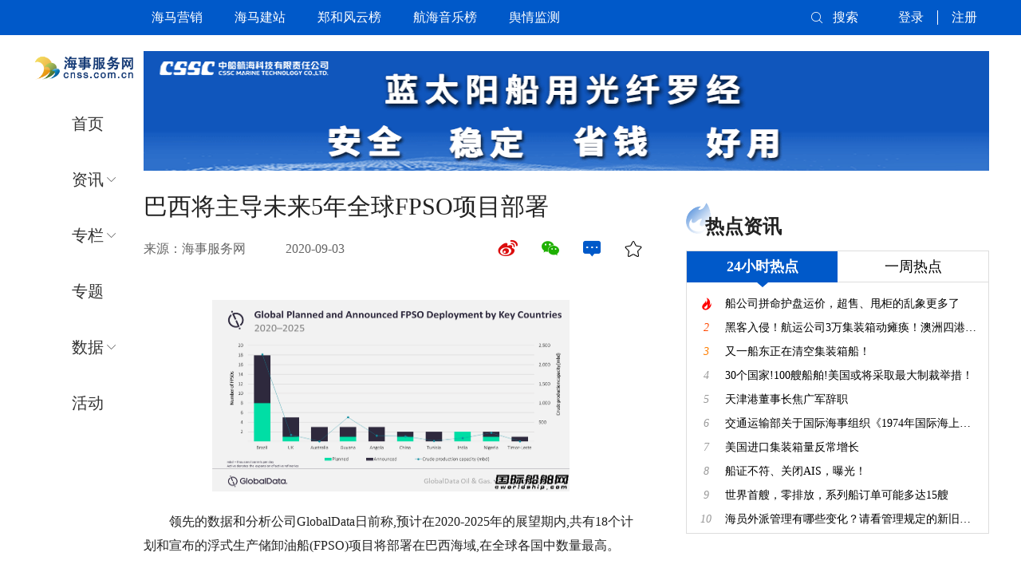

--- FILE ---
content_type: text/html
request_url: https://www.cnss.com.cn/html/currentevents/20200903/337700.html
body_size: 34148
content:
<!DOCTYPE html>
<html>
    <head>
    <meta charset="UTF-8">
    <meta http-equiv="X-UA-Compatible" content="IE=edge,Chrome=1">
    <meta name="description" content="中国海事服务网CNSS－全球中文航运媒体">
    <meta name="keywords" content="航运 海运 造船 船舶 船厂 船东 干散货 集装箱 BDI 指数 海事 海盗 救助 CNSS 海工 船舶配件 航运金融 船舶融资 港口 保税港 吞吐量">
    <title>海事服务网CNSS</title>
    <link rel="shortcut icon" href="/favicon.ico" type="image/x-icon" />
    <link rel="stylesheet" href="/r/cms/www/cnss2022/plugins/layui/css/layui.css">
    <link rel="stylesheet" href="/r/cms/www/cnss2022/iconfont/iconfont.css">
    <link rel="stylesheet" href="/r/cms/www/cnss2022/css/swiper.min.css">
    <link rel="stylesheet" href="/r/cms/www/cnss2022/css/common.css">
    <script src="/r/cms/www/cnss2022/js/jQuery.js"></script>
    <!-- 系统自带的访问量统计功能 -->
    <script src="/r/cms/front.js"></script>
</head>
<!-- 船考通地址 -->
<!-- 船位查询地址 -->
    <link rel="stylesheet" href="/r/cms/www/cnss2022/css/article.css">
<body>
<div class="header">
    <div class="main clearfix">
        <ul class="header-links-wrap pull-left clearfix">
            <li class="header-links">
                <a href="/html/newspecial/2022/0325/haima/pages/marketing.html" target="_blank">
                    海马营销
                </a>
            </li>
            <li class="header-links uncontent">
                <a href="javascript:;">
                    海马建站
                </a>
            </li>
            <li class="header-links">
                <a href="/html/newspecial/2023/0331/fyb2023/pages/index.html" target="_blank">
                    郑和风云榜
                </a>
            </li>
            <li class="header-links">
                <a href="/html/newspecial/2022/0422/musiclists/index.html" target="_blank">
                    航海音乐榜
                </a>
            </li>
            <li class="header-links">
                <a href="/html/newspecial/2022/0325/haima/pages/public-opinion.html" target="_blank">
                    舆情监测
                </a>
            </li>
        </ul>
        <div class="options-wrap pull-right clearfix">
            <div class="search-wrap clearfix pull-left">
                <a href="/search/new_search.jspx">
                    <i class="iconfont">&#xe651;</i>
                    <span class="search-btn pull-right">搜索</span>
                </a>
            </div>
            <!-- 登录信息框 -->
            <ul class="links-wrap pull-left clearfix" id="loginCsiDiv" style="display: block">
            </ul>
            <script type="text/javascript">
                Cms.loginCsi("", "loginCsiDiv", {"returnUrl":"/html/currentevents/20200903/337700.html"});
            </script>
        </div>
    </div>
</div>
    <div class="main clearfix">
        <!-- 左侧导航 -->
<div class="nav">
    <a href="/">
        <img class="nav-logo" src="/r/cms/www/cnss2022/img/nav-logo.png" alt="海事服务网CNSS">
    </a>
    <ul class="nav-list-wrap clearfix">
        <li class="nav-li ">
            <div class="nav-text">
                <a href="/">
                    首页
                </a>
            </div>
        </li>
        <li class="nav-li child ">
            <div class="nav-text">
                <a>
                    资讯
                </a>
            </div>
            <div class="menu-l2-wrap">
                <ul class="menu-l2-ul">
                    <li class="menu-l2-li ">
                        <a href="/html/finance/">
                            航运
                        </a>
                    </li>
                    <li class="menu-l2-li ">
                        <a href="/html/ship/">
                            船舶
                        </a>
                    </li>
                    <li class="menu-l2-li ">
                        <a href="/html/port/">
                            港口
                        </a>
                    </li>
                    <li class="menu-l2-li ">
                        <a href="/html/seafarer/">
                            船员
                        </a>
                    </li>
                    <li class="menu-l2-li ">
                        <a href="/html/fggy/">
                            政策
                        </a>
                    </li>
                    <li class="menu-l2-li ">
                        <!-- 注意:其他使用"新闻栏目"来处理 -->
                        <a href="/html/news/">
                            其他
                        </a>
                    </li>
                </ul>
            </div>
        </li>
        <li class="nav-li child ">
            <div class="nav-text">
                <a>
                    专栏
                </a>
            </div>
            <div class="menu-l2-wrap">
                <ul class="menu-l2-ul">
                    <li class="menu-l2-li ">
                        <a href="/html/editor/">
                            个人
                        </a>
                    </li>
                    <li class="menu-l2-li ">
                        <a href="/html/jgzl/">
                            企业
                        </a>
                    </li>
                </ul>
            </div>
        </li>
        <li class="nav-li ">
            <div class="nav-text">
                <!-- 前端专题页的内容对应后台“专题管理”栏目所添加的内容 -->
                <a href="/html/special/">
                    专题
                </a>
            </div>
        </li>
        <li class="nav-li child ">
            <div class="nav-text">
                <a>
                    数据
                </a>
            </div>
            <div class="menu-l2-wrap">
                <ul class="menu-l2-ul block">
                    <li class="menu-l2-li ">
                        <a href="/html/tide.html">
                            潮汐表
                        </a>
                    </li>
                    <li class="menu-l2-li ">
                        <a href="/html/exponentInput.html">
                            指数
                        </a>
                    </li>
                    <li class="menu-l2-li ">
                        <a href="/html/gkryjg/">
                            燃油价格
                        </a>
                    </li>
                    <!--
                    <li class="menu-l2-li">
                        <a href="/html/gktksjg/">
                            铁矿石价格
                        </a>
                    </li>
                    -->
                    <li class="menu-l2-li">
                        <a href="http://sea.cmrcglobal.com/">
                            船舶定位
                        </a>
                    </li>
                </ul>
            </div>
        </li>
        <li class="nav-li ">
            <div class="nav-text">
                <!-- pages/active.html -->
                <a href="/html/hd/">
                    活动
                </a>
            </div>
        </li>
    </ul>
</div>

<!-- top -->
<div id="top">
    <i class="iconfont">&#xe65d;</i>
</div>        <!-- 右侧内容区 -->
        <div class="main-inner pull-right">
            <!-- 公用广告位 -->
<!-- 广告位 -->
<div class="common-pos swiper-container adsenseSwiper">
    <div class="swiper-wrapper">
                    <a href="http://" target="_blank" onclick="$.get('/ad_click.jspx?id=60');" class="swiper-slide">
                <img src="/u/cms/www/202311/131526272wfa.gif" alt="">
            </a>
            <a href="http://" target="_blank" onclick="$.get('/ad_click.jspx?id=18');" class="swiper-slide">
                <img src="/u/cms/www/202310/25143307m9bi.png" alt="">
            </a>
            <a href="https://wcmst2023web.cinnet.cn/?siteid=10000&type=1" target="_blank" onclick="$.get('/ad_click.jspx?id=3');" class="swiper-slide">
                <img src="/u/cms/www/202310/0710190697x6.jpg" alt="2023年世男航海科学技术大会">
            </a>
            <a href="https://www.cnss.com.cn/html/newspecial/2023/0331/fyb2023/pages/fabu.html" target="_blank" onclick="$.get('/ad_click.jspx?id=23');" class="swiper-slide">
                <img src="/u/cms/www/202307/19093506y1il.jpg" alt="2023年郑和航海风云榜榜单发布">
            </a>
            <a href="https://test.cnss.com.cn/" target="_blank" onclick="$.get('/ad_click.jspx?id=56');" class="swiper-slide">
                <img src="/u/cms/www/202103/25170303y79e.png" alt="船员考试">
            </a>
    </div>
</div>            <div class="content clearfix">
                <div class="inner mt-20 clearfix">
                    <div class="article-inner pull-left">
                        <div class="article-information">
                            <p class="article-title" id="title">
                                巴西将主导未来5年全球FPSO项目部署
                            </p>
                            <div class="information clearfix">
                                <div class="source-time pull-left">
                                    <span class="source">来源：海事服务网</span>
                                    <span class="time">2020-09-03</span>
                                </div>
                                <ul class="common-share icon-wrap pull-right">
                                    <li class="icon wb share-list ">
                                        <a href="javascript:;">
                                            <i class="iconfont">&#xe600;</i>
                                        </a>
                                    </li>
                                    <li class="icon wx share-list ">
                                        <a href="javascript:;">
                                            <i class="iconfont">&#xe62b;</i>
                                        </a>
                                    </li>
                                    <li class="icon comment">
                                        <a href="#comment">
                                            <i class="iconfont">&#xe63a;</i>
                                        </a>
                                    </li>
                                    <li class="icon">
                                        <script type="text/javascript">
                                            Cms.collectexist('', '337700', 'stared', 'unstar');
                                        </script>
                                        <img class="unstar" id="unstar" src="/r/cms/www/cnss2022/img/star.png" onclick="star(this)">
                                        <img class="stared" id="stared" src="/r/cms/www/cnss2022/img/stared.png" onclick="cancelStar(this)">
                                    </li>
                                </ul>
                            </div>
                        </div>
                        <div class="text-wrap">
                            <p class="text">
                                <p style="text-align:center"><img alt="巴西将主导未来5年全球FPSO项目部署" src="/u/cms/www/202009/031016233d9o.png" style="border: 0px; vertical-align: middle; padding: 8px 0px; width: 448px; height: 256px; max-width: 550px;"/></p><p style="text-indent: 2em; text-align: left;">领先的数据和分析公司GlobalData日前称,预计在2020-2025年的展望期内,共有18个计划和宣布的浮式生产储卸油船(FPSO)项目将部署在巴西海域,在全球各国中数量最高。</p><p style="text-indent: 2em; text-align: left;">据该公司发布的&quot;2020−2025年国际FPSO行业展望报告&quot;显示,巴西国家石油公司将推动全球即将到来的FPSO部署,在展望期内,巴西的原油生产能力也将处于领先地位,日产量超过了200万桶。</p><p style="text-indent: 2em; text-align: left;">到2025年,巴西将部署18艘FPSO,其中有8艘已经确定了开发计划,有9艘是已经宣布项目,处于早期阶段,正在进行概念研究,可能会获批进行开发。巴西国家石油公司以7艘FPSO位居巴西运营商榜首。</p><p style="text-indent: 2em; text-align: left;">GlobalData还将英国列为全球部署FPSO第二大国家,到2025年将有5艘FPSO,其中4艘已经宣布项目。</p><p style="text-indent: 2em; text-align: left;">澳大利亚、圭亚那和安哥拉紧随其后,都将各部署3艘FPSO。其中,澳大利亚和安哥拉的3个部署都是已宣布的项目,圭亚那则有2个项目已宣布,剩下1个项目还在计划中。预计到2025年,这前5大国家将通过FPSO贡献全球超过四分之三的原油产能。</p>
                            </p>
                        </div>
                        <div class="comment-wrap" id="comment">
                            <div class="modules-title modules-message">
                                参与评论
                            </div>
                            <form class="layui-form" id="commentForm">
                                <input type="hidden" name="sessionId" id="sessionId" />
                                <input type="hidden" name="contentId" id="contentId" value="337700"/>
                                <div class="comment-inner">
                                    <div class="textarea-wrap">
                                        <textarea class="comment-textarea" placeholder="评论千万条，友善第一条" lay-verify="required" lay-vertype="tips"
                                                  onkeyup="textareaInput(this.value, 1000)" maxlength="1000" name="text"></textarea>
                                    </div>
                                    <div class="comment-btn-wrap clearfix" id="commentInputCsiDiv">

                                    </div>
                                    <script type="text/javascript">
                                        Cms.commentInputCsi('', 'commentInputCsiDiv', '337700', '');
                                    </script>
                                </div>
                            </form>
                        </div>
                    </div>
                    <div class="modules-wrap pull-right">
                        <!-- 公用-热点咨询 -->
<div class="modules-block">
    <div class="modules-title m5">
        热点资讯
    </div>
    <div class="modules-inner hot-news">
        <ul class="tab-wrap clearfix">
            <li class="tab-item pull-left active">24小时热点</li>
            <li class="tab-item pull-right ">一周热点</li>
        </ul>
        <div class="tab-inner-wrap">
            <ul class="tab-list-ul active">
                                <li class="tab-list-li">
                    <a href="/html/hygc/20231114/351302.html" target="_blank">
                        <div class="list-index"><i class="iconfont">&#xe664;</i></div>
                        <div class="list-text">船公司拼命护盘运价，超售、甩柜的乱象更多了</div>
                    </a>
                </li>
                <li class="tab-list-li">
                    <a href="/html/hyqy/20231114/351304.html" target="_blank">
                        <div class="list-index">2</div>
                        <div class="list-text">黑客入侵！航运公司3万集装箱动瘫痪！澳洲四港口40%货物进出延迟</div>
                    </a>
                </li>
                <li class="tab-list-li">
                    <a href="/html/sdbd/20231114/351306.html" target="_blank">
                        <div class="list-index">3</div>
                        <div class="list-text">又一船东正在清空集装箱船！</div>
                    </a>
                </li>
                <li class="tab-list-li">
                    <a href="/html/currentevents/20231115/351312.html" target="_blank">
                        <div class="list-index">4</div>
                        <div class="list-text">30个国家!100艘船舶!美国或将采取最大制裁举措！</div>
                    </a>
                </li>
                <li class="tab-list-li">
                    <a href="/html/gkqy/20231115/351313.html" target="_blank">
                        <div class="list-index">5</div>
                        <div class="list-text">天津港董事长焦广军辞职</div>
                    </a>
                </li>
                <li class="tab-list-li">
                    <a href="/html/gnfg/20231114/351301.html" target="_blank">
                        <div class="list-index">6</div>
                        <div class="list-text">交通运输部关于国际海事组织《1974年国际海上人命安全公约》等二十一项修正案生效的公告</div>
                    </a>
                </li>
                <li class="tab-list-li">
                    <a href="/html/gkdt/20231114/351305.html" target="_blank">
                        <div class="list-index">7</div>
                        <div class="list-text">美国进口集装箱量反常增长</div>
                    </a>
                </li>
                <li class="tab-list-li">
                    <a href="/html/newsmanagement/20231114/351303.html" target="_blank">
                        <div class="list-index">8</div>
                        <div class="list-text">船证不符、关闭AIS，曝光！</div>
                    </a>
                </li>
                <li class="tab-list-li">
                    <a href="/html/sdbd/20231114/351309.html" target="_blank">
                        <div class="list-index">9</div>
                        <div class="list-text">世界首艘，零排放，系列船订单可能多达15艘</div>
                    </a>
                </li>
                <li class="tab-list-li">
                    <a href="/html/newsmanagement/20231109/351266.html" target="_blank">
                        <div class="list-index">10</div>
                        <div class="list-text">海员外派管理有哪些变化？请看管理规定的新旧对照</div>
                    </a>
                </li>
            </ul>

            <ul class="tab-list-ul">
                <li class="tab-list-li">
                    <a href="/html/hygc/20231114/351302.html" target="_blank">
                        <div class="list-index"><i class="iconfont">&#xe664;</i></div>
                        <div class="list-text">船公司拼命护盘运价，超售、甩柜的乱象更多了</div>
                    </a>
                </li>
                <li class="tab-list-li">
                    <a href="/html/hyqy/20231114/351304.html" target="_blank">
                        <div class="list-index">2</div>
                        <div class="list-text">黑客入侵！航运公司3万集装箱动瘫痪！澳洲四港口40%货物进出延迟</div>
                    </a>
                </li>
                <li class="tab-list-li">
                    <a href="/html/gkdt/20231113/351296.html" target="_blank">
                        <div class="list-index">3</div>
                        <div class="list-text">国务院批复！宁波舟山港扩大开放</div>
                    </a>
                </li>
                <li class="tab-list-li">
                    <a href="/html/hyqy/20231113/351298.html" target="_blank">
                        <div class="list-index">4</div>
                        <div class="list-text">俄罗斯最大班轮公司FESCO易主</div>
                    </a>
                </li>
                <li class="tab-list-li">
                    <a href="/html/CNSS_weeknews/20231113/351292.html" target="_blank">
                        <div class="list-index">5</div>
                        <div class="list-text">多条航线运费上涨!——CNSS航运e周看(11.06-11.12)</div>
                    </a>
                </li>
                <li class="tab-list-li">
                    <a href="/html/sdbd/20231114/351306.html" target="_blank">
                        <div class="list-index">6</div>
                        <div class="list-text">又一船东正在清空集装箱船！</div>
                    </a>
                </li>
                <li class="tab-list-li">
                    <a href="/html/hygc/20231113/351297.html" target="_blank">
                        <div class="list-index">7</div>
                        <div class="list-text">波斯湾-中国航线VLCC运价飙升</div>
                    </a>
                </li>
                <li class="tab-list-li">
                    <a href="/html/currentevents/20231115/351312.html" target="_blank">
                        <div class="list-index">8</div>
                        <div class="list-text">30个国家!100艘船舶!美国或将采取最大制裁举措！</div>
                    </a>
                </li>
                <li class="tab-list-li">
                    <a href="/html/hyqy/20231113/351290.html" target="_blank">
                        <div class="list-index">9</div>
                        <div class="list-text">上港集团1亿元成立新公司！</div>
                    </a>
                </li>
                <li class="tab-list-li">
                    <a href="/html/gkqy/20231115/351313.html" target="_blank">
                        <div class="list-index">10</div>
                        <div class="list-text">天津港董事长焦广军辞职</div>
                    </a>
                </li>
            </ul>
        </div>
    </div>
</div>                    </div>
                </div>
            </div>
        </div>
    </div>
    <!-- 微信分享二维码弹窗 文章页分享功能需要此弹窗 -->
    <div class="common-share-code-layer">
        <div class="layer-header">
            <p class="code-tit">
                分享到微信朋友圈
            </p>
            <i class="close-btn">x</i>
        </div>
        <div class="code-wrap"></div>
        <div class="tips-wrap">
            <p class="tips-list">
                打开微信，点击底部的“发现”，
            </p>
            <p class="tips-list">
                使用“扫一扫”即可将网页分享至朋友圈。
            </p>
        </div>
    </div>
<div class="footer">
    <div class="main">
        <div class="links-code-wrap clearfix">
            <div class="links-wrap pull-left">
                <div class="footer-nav-wrap clearfix">
                    <ul class="footer-nav-ul pull-left clearfix">
                        <li class="footer-nav-list">
                            <a href="/html/aboutus.html">关于我们</a>
                        </li>
                        <li class="footer-nav-list">
                            <a href="/html/contactus.html">联系我们</a>
                        </li>
                        <li class="footer-nav-list">
                            <a href="/html/business.html">商务合作</a>
                        </li>
                        <li class="footer-nav-list"><!-- 招聘英才 -->
                            <a href="/html/recruitment.html">加入我们</a>
                        </li>
                        <li class="footer-nav-list">
                            <a href="/html/legal.html">法律声明</a>
                        </li>
                        <li class="footer-nav-list">
                            <a href="/html/service.html">服务条款</a>
                        </li>
                        <li class="footer-nav-list">
                            <a href="/html/en/" target="_blank">English</a>
                        </li>
                    </ul>
                </div>
                <!-- 友情链接 -->
                <div class="friendship-links-wrap">
                    <div class="links-title clearfix">
                        <span class="pull-left">友情链接</span>
                        <div class="line"></div>
                    </div>
                    <ul class="friendship-link-ul">
                                    <li class="friendship-link-li">
                                        <a href="http://www.mot.gov.cn/" onclick="$.get('/friendlink_view.jspx?id=1')" target="_blank">中华人民共和国交通运输部</a>
                                    </li>
                                    <li class="friendship-link-li">
                                        <a href="http://www.wti.ac.cn/" onclick="$.get('/friendlink_view.jspx?id=2')" target="_blank">交通运输部水运科学研究院</a>
                                    </li>
                                    <li class="friendship-link-li">
                                        <a href="https://www.msa.gov.cn/" onclick="$.get('/friendlink_view.jspx?id=3')" target="_blank">交通运输部海事局</a>
                                    </li>
                                    <li class="friendship-link-li">
                                        <a href="http://www.huayangmaritime.com.cn/" onclick="$.get('/friendlink_view.jspx?id=4')" target="_blank">华洋海事中心</a>
                                    </li>
                                    <li class="friendship-link-li">
                                        <a href="http://www.gangkouquan.com/" onclick="$.get('/friendlink_view.jspx?id=10')" target="_blank">港口圈</a>
                                    </li>
                                <!-- 固定位置换行 -->
                                </ul>
                                <ul class="friendship-link-ul">
                                    <li class="friendship-link-li">
                                        <a href="http://hyzz.chinajournal.net.cn/WKC/WebPublication/index.aspx?mid=hyzz" onclick="$.get('/friendlink_view.jspx?id=6')" target="_blank">世界海运</a>
                                    </li>
                                    <li class="friendship-link-li">
                                        <a href="http://ship.sh/" onclick="$.get('/friendlink_view.jspx?id=9')" target="_blank">航运界网</a>
                                    </li>
                                    <li class="friendship-link-li">
                                        <a href="http://www.imarine.cn/" onclick="$.get('/friendlink_view.jspx?id=11')" target="_blank">龙de船人</a>
                                    </li>
                                    <li class="friendship-link-li">
                                        <a href="http://www.xindemarinenews.com/index.html" onclick="$.get('/friendlink_view.jspx?id=12')" target="_blank">信德海事</a>
                                    </li>
                                    <li class="friendship-link-li">
                                        <a href="http://crew.sol.com.cn/" onclick="$.get('/friendlink_view.jspx?id=13')" target="_blank">航运在线船员招聘网</a>
                                    </li>
                                    <li class="friendship-link-li">
                                        <a href="https://www.chuanyuanzaixian.com/" onclick="$.get('/friendlink_view.jspx?id=14')" target="_blank">船员在线</a>
                                    </li>
                                    <li class="friendship-link-li">
                                        <a href="https://www.zggksb.com/" onclick="$.get('/friendlink_view.jspx?id=16')" target="_blank">港口设备网</a>
                                    </li>
                                <!-- 固定位置换行 -->
                                </ul>
                                <ul class="friendship-link-ul">
                                    <li class="friendship-link-li">
                                        <a href="https://www.hyej.net/" onclick="$.get('/friendlink_view.jspx?id=15')" target="_blank">航运e家船员培训</a>
                                    </li>
                                    <li class="friendship-link-li">
                                        <a href="https://www.hifleet.com/" onclick="$.get('/friendlink_view.jspx?id=17')" target="_blank">船队在线HiFleet</a>
                                    </li>
                    </ul>
                </div>
            </div>
            <div class="code-wrap pull-right">
                <div class="code-list">
                    <img class="code" src="/r/cms/www/cnss2022/img/wb-code.png" alt="">
                    <p>微博</p>
                </div>
                <div class="code-list">
                    <img class="code" src="/r/cms/www/cnss2022/img/wx.jpg" alt="">
                    <p>微信公众号</p>
                </div>
            </div>
        </div>
        <div class="copy-right">
            Copyright ©️ 2023 Cnss.com.cn  京公网安备 11010502030882号
        </div>
    </div>
</div>
<script src="/r/cms/www/cnss2022/plugins/layui/layui.js"></script>
<script src="/r/cms/www/cnss2022/js/swiper.min.js"></script>
<script src="/r/cms/www/cnss2022/js/init.js"></script>
<script type="text/javascript">
    // 点击关键词
    function goToTag(event, tagId) {
        if(event.preventDefault) {
            event.preventDefault();
        } else {
            event.returnValue = false;
        }
        window.location.href='/tag/' + tagId + '.jspx';
    }
</script>
<script type="text/javascript">
    $(function () {
        // 站点流量统计
        Cms.siteFlow("", location.href, document.referrer, "true");
        // 栏目访问量
            Cms.channelViewCount("","11");
        // 文章访问量
            // Cms.checkPerm("","337700");
            Cms.collectCsi("","collectCsiDiv","collect_csi","337700");
            Cms.attachment("","337700","0","attach");
            Cms.viewCount("","337700");
    });
</script>
<!--百度统计开始-->
<script>
    var _hmt = _hmt || [];
    (function () {
        var hm = document.createElement("script");
        hm.src = "https://hm.baidu.com/hm.js?9031c4bc2cecacb6d760cb393192453e";
        var s = document.getElementsByTagName("script")[0];
        s.parentNode.insertBefore(hm, s);
    })();
</script>
<script type="text/javascript">
    var cnzz_protocol = (("https:" == document.location.protocol) ? " https://" : " http://");
    document.write(unescape("%3Cspan id='cnzz_stat_icon_1257582082'%3E%3C/span%3E%3Cscript src='" + cnzz_protocol + "s95.cnzz.com/z_stat.php%3Fid%3D1257582082' type='text/javascript'%3E%3C/script%3E"));
</script></body>
<script src="/r/cms/www/cnss2022/js/jquery.qrcode.min.js"></script>
<script src="/r/cms/www/cnss2022/js/common-share.js"></script>
<script>
    //自写分享方法
    $('.common-share').cnssShare({
        wxShareBox: '.common-share-code-layer', //微信分享弹窗class
    });

    // 收藏
    function star(e) {
        // $(e).hide().siblings('img').show();
        Cms.cmsCollect('', '337700', 1, e);
    }
    // 取消收藏
    function cancelStar(e) {
        // $(e).hide().siblings('img').show();
        Cms.cmsCollect('', '337700', 0, e);
    }

    // 登录后评论
    function login() {
        // 登录后
        $('.login-btn').hide();
        $('.logged-box').show();
        $('.commit-btn').removeClass('no-login')
    }

    /**
     * 文本域已输入|还可以输入字数公共方法
     * @param val 文本域val
     * @param total 可输入总字数
     * */
    function textareaInput(val, total) {
        // 显示已输入
        if (total) {
            var num = val.length > total ? total : val.length;
            $('.cur-words').find('.count').html(num);
        } else {
            $('.cur-words').find('.count').html(val.length);
        }
    }

    var form = layui.form,
        layer = layui.layer;

    // 登录表单提交事件
    form.on('submit(submitComment)', function (data) {
        $.post("/comment.jspx", data.field, function (data) {
            if (data.status == 0) {
                layer.alert('评论成功');
                location.href = location.href;
            } else {
                var msg;
                if (data.status == 1) {
                    msg = "验证码错误";
                } else if (data.status == 2) {
                    msg = "内容不存在";
                } else if (data.status == 3) {
                    msg = "评论关闭";
                } else if (data.status == 4) {
                    msg = "需要登录评论";
                } else if (data.status == 5) {
                    msg = "已经评论过，不能重复评论";
                } else if (data.status == 100) {
                    msg = "内容不存在";
                } else if (data.status == 101) {
                    msg = "评论不能为空";
                } else {
                    msg = "评论失败";
                }
                if (data.status == 4) {
                    layer.confirm(msg, {icon: 2}, function () {
                        location.href='/login.jspx';
                    });
                } else {
                    layer.alert(msg);
                    $("#commentCaptcha").click();
                }
            }
        });
        return false; // 阻止默认 form 跳转
    });
</script>
</html>

--- FILE ---
content_type: text/html;charset=UTF-8
request_url: https://www.cnss.com.cn/member/collect_exist.jspx
body_size: 36264
content:
<!DOCTYPE html>
<html>
    <head>
    <meta charset="UTF-8">
    <meta http-equiv="X-UA-Compatible" content="IE=edge,Chrome=1">
    <meta name="description" content="海事服务网CNSS-中文航运媒体">
    <meta name="keywords" content="航运 海运 造船 船舶 船厂 船东 干散货 集装箱 BDI 指数 海事 海盗 救助 CNSS 海工 船舶配件 航运金融 船舶融资 港口 保税港 吞吐量">
    <meta name="viewport" content="width=device-width, initial-scale=1, shrink-to-fit=no">
    <!-- 首页的标题 -->
        <title>海事服务网CNSS</title>
        <meta http-equiv="keywords" content="航运 海运 造船 船舶 船厂 船东 干散货 集装箱 BDI 指数 海事 海盗 救助 CNSS 海工 船舶配件 航运金融 船舶融资 港口 保税港 吞吐量"/>
        <meta http-equiv="description" content="海事服务网CNSS-中文航运媒体"/>
    <link rel="shortcut icon" href="/favicon.ico" type="image/x-icon" />
    <link rel="stylesheet" href="/r/cms/www/cnss2022/plugins/layui/css/layui.css">
    <link rel="stylesheet" href="/r/cms/www/cnss2022/iconfont/iconfont.css">
    <link rel="stylesheet" href="/r/cms/www/cnss2022/css/swiper.min.css">
    <link rel="stylesheet" href="/r/cms/www/cnss2022/css/common.css">
    <script src="/r/cms/www/cnss2022/js/jQuery.js"></script>
    <!-- 系统自带的访问量统计功能 -->
    <script src="/r/cms/front.js"></script>
</head>
<!-- 船考通地址 -->
<!-- 船位查询地址 -->
    <link rel="stylesheet" href="/r/cms/www/cnss2022/css/personal-data.css">
<body>
<!-- 海马营销 -->
<!-- 郑和航海风云榜 -->
<!-- 舆情监测 -->
<div class="header">
    <div class="main clearfix">
        <ul class="header-links-wrap pull-left clearfix">
            <li class="header-links">
                <a href="/html/newspecial/2022/0325/haima/pages/marketing.html" target="_blank">
                    海马营销
                </a>
            </li>
            <li class="header-links">
                <a href="/html/hmjz/" target="_blank">
                    海马建站
                </a>
            </li>
            <li class="header-links">
                <a href="https://mp.weixin.qq.com/s/X7TXsnlxjRkHvf3A9CqFCw" target="_blank">
                    郑和航海风云榜
                </a>
            </li>
            <li class="header-links">
                <a href="/html/newspecial/2022/0325/haima/pages/public-opinion.html" target="_blank">
                    舆情监测
                </a>
            </li>
            <li class="header-links">
                <a href="https://test.cnss.com.cn" target="_blank">
                    船考通
                </a>
            </li>
        </ul>
        <a href="/index.html" class="mobile-logo">
            <img class="nav-logo" src="/r/cms/www/cnss2022/img/nav-logo-white.png" alt="海事服务网">
        </a>
        <div class="mobile-open-btn pull-right">
            <i class="layui-icon layui-icon-shrink-right"></i>
        </div>
        <div class="options-wrap pull-right clearfix">
            <div class="search-wrap clearfix pull-left">
                <a href="/search/new_search.jspx">
                    <i class="iconfont">&#xe651;</i>
                    <span class="search-btn pull-right">搜索</span>
                </a>
            </div>
            <!-- 登录信息框 -->
            <ul class="links-wrap pull-left clearfix" id="loginCsiDiv" style="display: block">
            </ul>
            <script type="text/javascript">
                Cms.loginCsi("", "loginCsiDiv", {"returnUrl":"https://www.cnss.com.cn/login.jspx"});
            </script>
        </div>
    </div>
    <!--移动端侧边栏展示-->
    <aside class="off-canvas-wrapper">
        <!--遮罩-->
        <div class="off-canvas-overlay"></div>
        <!--内容-->
        <div class="off-canvas-inner-content">
            <!--关闭按钮-->
            <div class="btn-close-off-canvas"><i class="iconfont icon-guanbi"></i></div>
            <!--主要区域-->
            <div class="off-canvas-inner">
                <!-- logo -->
                <a href="/" class="mobile-logo">
                    <img class="nav-logo" src="/r/cms/www/cnss2022/img/nav-logo.png" alt="海事服务网">
                </a>
                <!-- menu start-->
                <div class="mobile-navigation">
                    <ul class="mobile-menu">
                        <li class="active">
                            <a href="/">
                                首页
                            </a>
                        </li>
                        <!--有child类名 menu-item-has-children   高亮类名 active-->
                        <li class="menu-item-has-children ">
                            <a>
                                资讯
                            </a>
                            <ul class="dropdown">
                                <!--高亮类名 active-->
                                <li class="">
                                    <a href="/html/finance/">
                                        航运
                                    </a>
                                </li>
                                <li class="">
                                    <a href="/html/ship/">
                                        船舶
                                    </a>
                                </li>
                                <li class="">
                                    <a href="/html/port/">
                                        港口
                                    </a>
                                </li>
                                <li class="">
                                    <a href="/html/seafarer/">
                                        船员
                                    </a>
                                </li>
                                <li class="">
                                    <a href="/html/fggy/">
                                        政策
                                    </a>
                                </li>
                                <li class="">
                                    <!-- 注意:其他使用"新闻栏目"来处理 -->
                                    <a href="/html/news/">
                                        其他
                                    </a>
                                </li>
                            </ul>
                        </li>
                        <li class="menu-item-has-children ">
                            <a>
                                专栏
                            </a>
                            <ul class="dropdown">
                                <li class="">
                                    <a href="/html/editor/">
                                        个人
                                    </a>
                                </li>
                                <li class="">
                                    <a href="/html/jgzl/">
                                        机构
                                    </a>
                                </li>
                            </ul>
                        </li>
                        <li class="">
                            <a href="/special/index.jhtml">
                                专题
                            </a>
                        </li>
                        <li class="menu-item-has-children ">
                            <a>
                                数据
                            </a>
                            <ul class="dropdown">
                                <li class="">
                                    <a href="/html/tide.html">
                                        潮汐表
                                    </a>
                                </li>
                                <li class="">
                                    <a href="/html/exponentInput.html">
                                        指数
                                    </a>
                                </li>
                                <li class="">
                                    <a href="/html/gkryjg/">
                                        燃油价格
                                    </a>
                                </li>
                                <!--
                                <li class="">
                                    <a href="/html/gktksjg/">
                                        铁矿石价格
                                    </a>
                                </li>
                                -->
                                <li>
                                    <a href="http://sea.cmrcglobal.com/" target="_blank">
                                        船舶定位
                                    </a>
                                </li>
                            </ul>
                        </li>
                        <li class="menu-item-has-children ">
                            <a>
                                活动
                            </a>
                            <ul class="dropdown">
                                <li class="">
                                    <a href="/html/hdzs/">
                                        活动展示
                                    </a>
                                </li>
                                <li class="">
                                    <a href="/html/hdbd/">
                                        活动报道
                                    </a>
                                </li>
                            </ul>
                        </li>
                    </ul>
                </div>
                <!-- menu end-->
                <!-- 下方区域--start -->
                <div class="offcanvas-widget-area">
                    <!--未登录显示-->
                    <div class="mobile-nologin">
                        <div class="mobile-login">
                            <a class="" href="/member/login.jspx?returnUrl=" style="padding: 0 12px">登录</a>
                            <a class="" href="/register.jspx" style="padding: 0 12px">注册</a>
                        </div>
                    </div>
                    <!--链接-->
                    <div class="off-canvas-contact-widget">
                        <ul class="">
                            <li class="">
                                <a href="/html/newspecial/2022/0325/haima/pages/marketing.html" target="_blank">
                                    海马营销
                                </a>
                            </li>
                            <li class="">
                                <a href="/html/hmjz/" target="_blank">
                                    海马建站
                                </a>
                            </li>
                            <li class="">
                                <a href="https://mp.weixin.qq.com/s/X7TXsnlxjRkHvf3A9CqFCw" target="_blank">
                                    郑和航海风云榜
                                </a>
                            </li>
                            <li class="">
                                <a href="" target="_blank">
                                    船舶论坛
                                </a>
                            </li>
                            <li class="">
                                <a href="/html/newspecial/2022/0325/haima/pages/public-opinion.html" target="_blank">
                                    舆情监测
                                </a>
                            </li>
                            <li class="">
                                <a href="https://test.cnss.com.cn" target="_blank">
                                    船考通
                                </a>
                            </li>
                        </ul>
                    </div>
                </div>
                <!-- 下方区域--end -->
            </div>
        </div>
    </aside>
</div>
<link rel="stylesheet" href="/r/cms/www/cnss2022/css/phone.css">
    <div class="main clearfix">
        <!-- 左侧导航 -->
<div class="nav">
    <a href="/">
        <img class="nav-logo" src="/r/cms/www/cnss2022/img/nav-logo.png" alt="海事服务网CNSS">
    </a>
    <ul class="nav-list-wrap clearfix">
        <li class="nav-li active">
            <div class="nav-text">
                <a href="/">
                    首页
                </a>
            </div>
        </li>
        <li class="nav-li child ">
            <div class="nav-text">
                <a>
                    资讯
                </a>
            </div>
            <div class="menu-l2-wrap">
                <ul class="menu-l2-ul">
                    <li class="menu-l2-li ">
                        <a href="/html/finance/">
                            航运
                        </a>
                    </li>
                    <li class="menu-l2-li ">
                        <a href="/html/ship/">
                            船舶
                        </a>
                    </li>
                    <li class="menu-l2-li ">
                        <a href="/html/port/">
                            港口
                        </a>
                    </li>
                    <li class="menu-l2-li ">
                        <a href="/html/seafarer/">
                            船员
                        </a>
                    </li>
                    <li class="menu-l2-li ">
                        <a href="/html/fggy/">
                            政策
                        </a>
                    </li>
                    <li class="menu-l2-li ">
                        <!-- 注意:其他使用"新闻栏目"来处理 -->
                        <a href="/html/news/">
                            其他
                        </a>
                    </li>
                </ul>
            </div>
        </li>
        <li class="nav-li child ">
            <div class="nav-text">
                <a>
                    专栏
                </a>
            </div>
            <div class="menu-l2-wrap">
                <ul class="menu-l2-ul">
                    <li class="menu-l2-li ">
                        <a href="/html/editor/">
                            个人
                        </a>
                    </li>
                    <li class="menu-l2-li ">
                        <a href="/html/jgzl/">
                            机构
                        </a>
                    </li>
                </ul>
            </div>
        </li>
        <li class="nav-li ">
            <div class="nav-text">
                <!-- 前端专题页的内容对应后台“专题管理”栏目所添加的内容 -->
                <a href="/special/index.jhtml">
                    专题
                </a>
            </div>
        </li>
        <li class="nav-li child ">
            <div class="nav-text">
                <a>
                    数据
                </a>
            </div>
            <div class="menu-l2-wrap">
                <ul class="menu-l2-ul block">
                    <li class="menu-l2-li ">
                        <a href="/html/tide.html">
                            潮汐表
                        </a>
                    </li>
                    <li class="menu-l2-li ">
                        <a href="/html/exponentInput.html">
                            指数
                        </a>
                    </li>
                    <li class="menu-l2-li ">
                        <a href="/html/gkryjg/">
                            燃油价格
                        </a>
                    </li>
                    <!--
                    <li class="menu-l2-li">
                        <a href="/html/gktksjg/">
                            铁矿石价格
                        </a>
                    </li>
                    -->
                    <li class="menu-l2-li">
                        <a href="http://sea.cmrcglobal.com/" target="_blank">
                            船舶定位
                        </a>
                    </li>
                </ul>
            </div>
        </li>
        <li class="nav-li child ">
            <div class="nav-text">
                <a>
                    活动
                </a>
            </div>
            <div class="menu-l2-wrap">
                <ul class="menu-l2-ul block">
                    <li class="menu-l2-li ">
                        <a href="/html/hdzs/">
                            活动展示
                        </a>
                    </li>
                    <li class="menu-l2-li ">
                        <a href="/html/hdbd/">
                            活动报道
                        </a>
                    </li>
                </ul>
            </div>
        </li>
    </ul>
</div>

<!-- top -->
<div id="top">
    <i class="iconfont">&#xe65d;</i>
</div>        <!-- 右侧内容区 -->
        <div class="main-inner pull-right login-box">
            <div class="content mt-20 clearfix">
                <div class="personal-wrap">
                    <ul class="personal-ul">
                        <li><a href="/register.jspx">注册</a></li>
                        <li class="active"><a>登录</a></li>
                    </ul>
                    <div class="personal-con">
                        <div class="layui-tab layui-tab-brief" lay-filter="tab-filter">
                            <ul class="layui-tab-title">
                                <li class="layui-this" lay-id="1">账号登录</li>
                                <li  lay-id="2">手机登录</li>
                            </ul>
                            <div class="layui-tab-content">
                                <div class="layui-tab-item layui-show">
                                    <form class="layui-form personal-form" action="/login.jspx?returnUrl=" method="post">
                                        <input type="hidden" name="token" value="" />
                                        <input type="hidden" name="_current_session_id" value="4a683344-2c6c-4f79-a4c7-c53cd63280bc" />
                                        <div class="layui-form-item">
                                            <label class="layui-form-label"><i class="required-icon">*</i>用户名</label>
                                            <input type="text" autocomplete="off" class="layui-input" name="username" lay-verify="required" lay-vertype="tips" placeholder="请输入用户名">
                                        </div>
                                        <div class="layui-form-item">
                                            <label class="layui-form-label"><i class="required-icon">*</i>密码</label>
                                            <input type="password" autocomplete="off" class="layui-input" name="password"
                                                   lay-verify="required|password" lay-vertype="tips" placeholder="输入密码">
                                        </div>
                                        <div class="layui-form-item">
                                            <label class="layui-form-label"><i class="required-icon">*</i>验证码</label>
                                            <div class="spe-item">
                                                <input type="text" autocomplete="off" class="layui-input" name="captcha" lay-verify="required" lay-vertype="tips" placeholder="输入验证码">
                                                <img src="/captcha.svl?d=1768976348752" onclick="this.src='/captcha.svl?d='+new Date()*1" id="captcha_id"/>
                                            </div>
                                        </div>
                                        <div class="remver-box clearfix">
                                            <div class="remember-password pull-left">
                                                <input type="checkbox" title="记住密码" id="rememberMe">
                                            </div>
                                            <a class="forget-password pull-right" href="/member/forgot_password.jspx">忘记密码？</a>
                                        </div>
                                        <div class="btn-wrap">
                                            <button class="login-btn btn" lay-submit lay-filter="login">登录</button>
                                        </div>
                                    </form>
                                </div>
                                <div class="layui-tab-item ">
                                    <form class="layui-form personal-form" action="/login.jspx?returnUrl=" method="post">
                                        <input type="hidden" name="token" value="" />
                                        <input type="hidden" name="_current_session_id" value="4a683344-2c6c-4f79-a4c7-c53cd63280bc" />
                                        <div class="layui-form-item">
                                            <label class="layui-form-label"><i class="required-icon">*</i>手机号</label>
                                            <input type="text" name="phoneNum" autocomplete="off" class="layui-input" lay-verify="required|phone" lay-vertype="tips" placeholder="请输入手机号">
                                        </div>
                                        <div class="layui-form-item">
                                            <label class="layui-form-label blod"><i class="required-icon">*</i>验证码</label>
                                            <div class="spe-item">
                                                <input type="text" name="smsCode" autocomplete="off" class="layui-input" lay-verify="required" lay-vertype="tips" placeholder="请输入验证码">
                                                <span class="code-btn">获取验证码</span>
                                            </div>
                                        </div>
                                        <div class="btn-wrap">
                                            <button class="login-btn btn" lay-submit lay-filter="loginByPhone">登录</button>
                                        </div>
                                    </form>
                                </div>
                            </div>
                        </div>
                    </div>
                </div>
            </div>
        </div>
    </div>
<div class="footer">
    <div class="main">
        <div class="links-code-wrap clearfix">
            <div class="links-wrap pull-left">
                <div class="footer-nav-wrap clearfix">
                    <ul class="footer-nav-ul pull-left clearfix">
                        <li class="footer-nav-list">
                            <a href="/html/aboutus.html">关于我们</a>
                        </li>
                        <li class="footer-nav-list">
                            <a href="/html/contactus.html">联系我们</a>
                        </li>
                        <li class="footer-nav-list">
                            <a href="/html/business.html">商务合作</a>
                        </li>
                        <li class="footer-nav-list"><!-- 招聘英才 -->
                            <a href="/html/recruitment.html">加入我们</a>
                        </li>
                        <li class="footer-nav-list">
                            <a href="/html/legal.html">法律声明</a>
                        </li>
                        <li class="footer-nav-list">
                            <a href="/html/service.html">服务条款</a>
                        </li>
                        <li class="footer-nav-list">
                            <a href="/html/en/" target="_blank">English</a>
                        </li>
                    </ul>
                </div>
                <!-- 友情链接 -->
                <div class="friendship-links-wrap">
                    <div class="links-title clearfix">
                        <span class="pull-left">友情链接</span>
                        <div class="line"></div>
                    </div>
                    <ul class="friendship-link-ul">
                                    <li class="friendship-link-li">
                                        <a href="http://www.mot.gov.cn/" onclick="$.get('/friendlink_view.jspx?id=1')" target="_blank">中华人民共和国交通运输部</a>
                                    </li>
                                    <li class="friendship-link-li">
                                        <a href="http://www.wti.ac.cn/" onclick="$.get('/friendlink_view.jspx?id=2')" target="_blank">交通运输部水运科学研究院</a>
                                    </li>
                                    <li class="friendship-link-li">
                                        <a href="https://www.msa.gov.cn/" onclick="$.get('/friendlink_view.jspx?id=3')" target="_blank">交通运输部海事局</a>
                                    </li>
                                    <li class="friendship-link-li">
                                        <a href="http://www.huayangmaritime.com.cn/" onclick="$.get('/friendlink_view.jspx?id=4')" target="_blank">华洋海事中心</a>
                                    </li>
                                    <li class="friendship-link-li">
                                        <a href="http://www.gangkouquan.com/" onclick="$.get('/friendlink_view.jspx?id=10')" target="_blank">港口圈</a>
                                    </li>
                                <!-- 固定位置换行 -->
                                </ul>
                                <ul class="friendship-link-ul">
                                    <li class="friendship-link-li">
                                        <a href="http://hyzz.chinajournal.net.cn/WKC/WebPublication/index.aspx?mid=hyzz" onclick="$.get('/friendlink_view.jspx?id=6')" target="_blank">世界海运</a>
                                    </li>
                                    <li class="friendship-link-li">
                                        <a href="http://ship.sh/" onclick="$.get('/friendlink_view.jspx?id=9')" target="_blank">航运界网</a>
                                    </li>
                                    <li class="friendship-link-li">
                                        <a href="http://www.imarine.cn/" onclick="$.get('/friendlink_view.jspx?id=11')" target="_blank">龙de船人</a>
                                    </li>
                                    <li class="friendship-link-li">
                                        <a href="http://www.xindemarinenews.com/index.html" onclick="$.get('/friendlink_view.jspx?id=12')" target="_blank">信德海事</a>
                                    </li>
                                    <li class="friendship-link-li">
                                        <a href="http://crew.sol.com.cn/" onclick="$.get('/friendlink_view.jspx?id=13')" target="_blank">航运在线船员招聘网</a>
                                    </li>
                                    <li class="friendship-link-li">
                                        <a href="https://www.chuanyuanzaixian.com/" onclick="$.get('/friendlink_view.jspx?id=14')" target="_blank">船员在线</a>
                                    </li>
                                    <li class="friendship-link-li">
                                        <a href="https://www.zggksb.com/" onclick="$.get('/friendlink_view.jspx?id=16')" target="_blank">港口设备网</a>
                                    </li>
                                <!-- 固定位置换行 -->
                                </ul>
                                <ul class="friendship-link-ul">
                                    <li class="friendship-link-li">
                                        <a href="https://www.hyej.net/" onclick="$.get('/friendlink_view.jspx?id=15')" target="_blank">航运e家船员培训</a>
                                    </li>
                                    <li class="friendship-link-li">
                                        <a href="https://www.hifleet.com/" onclick="$.get('/friendlink_view.jspx?id=17')" target="_blank">船队在线HiFleet</a>
                                    </li>
                    </ul>
                </div>
            </div>
            <div class="code-wrap pull-right">
                <div class="code-list">
                    <img class="code" src="/r/cms/www/cnss2022/img/wb-code.png" alt="">
                    <p>微博</p>
                </div>
                <div class="code-list">
                    <img class="code" src="/r/cms/www/cnss2022/img/wx.jpg" alt="">
                    <p>微信公众号</p>
                </div>
            </div>
        </div>
        <div class="copy-right">
            <!--<a href="http://www.beian.gov.cn/portal/registerSystemInfo?recordcode=11010502030882" target="_blank">北京市公安局朝阳分局备案编号：11010502030882</a>-->
            <a href="https://beian.miit.gov.cn" target="_blank">京ICP备06024342号-4</a>
        </div>
    </div>
</div>
<script src="/r/cms/www/cnss2022/plugins/layui/layui.js"></script>
<script src="/r/cms/www/cnss2022/js/swiper.min.js"></script>
<script src="/r/cms/www/cnss2022/js/init.js"></script>
<script type="text/javascript">
    // 点击关键词
    function goToTag(event, tagId) {
        if(event.preventDefault) {
            event.preventDefault();
        } else {
            event.returnValue = false;
        }
        window.location.href='/tag/' + tagId + '.jspx';
    }
</script>
<script type="text/javascript">
    $(function () {
        // 站点流量统计 登录页不做访问量统计
        if(location.href.indexOf("/login.jspx") === -1) {
            Cms.siteFlow("", location.href, document.referrer, "true");
        }
        // 栏目访问量
        // 文章访问量
    });
</script>
<!--百度统计开始-->
<script>
    var _hmt = _hmt || [];
    (function () {
        var hm = document.createElement("script");
        hm.src = "https://hm.baidu.com/hm.js?9031c4bc2cecacb6d760cb393192453e";
        var s = document.getElementsByTagName("script")[0];
        s.parentNode.insertBefore(hm, s);
    })();
</script>
<script type="text/javascript">
    var cnzz_protocol = (("https:" == document.location.protocol) ? " https://" : " http://");
    document.write(unescape("%3Cspan id='cnzz_stat_icon_1257582082'%3E%3C/span%3E%3Cscript src='" + cnzz_protocol + "s95.cnzz.com/z_stat.php%3Fid%3D1257582082' type='text/javascript'%3E%3C/script%3E"));
</script>    <script src="/r/cms/www/cnss2022/js/cookie.js"></script>
    <script type="text/javascript">
        $(function () {
            $('#captcha_id').click();
        });
        /**
         * 密码校验
         * @param value
         * @returns {boolean}
         */
        function checkPassword(value){
            var securityLevelFlag = 0;
            if (/[a-z]/.test(value)){
                securityLevelFlag++;    // lowercase
            }
            if (/[A-Z]/.test(value)){
                securityLevelFlag++;    // uppercase
            }
            if(/[0-9]/.test(value)){
                securityLevelFlag++;    // digital
            }
            if(containSpecialChar(value)){
                securityLevelFlag++;    // specialcase
            }
            return securityLevelFlag >= 3;
        }

        /**
         * 包含特殊字符
         * @param str
         * @returns {boolean}
         */
        function containSpecialChar(str) {
            var containSpecial = RegExp(/[(\ )(\~)(\!)(\@)(\#)(\$)(\%)(\^)(\&)(\*)(\()(\))(\-)(\_)(\+)(\=)(\[)(\])(\{)(\})(\|)(\\)(\;)(\:)(\')(\")(\,)(\.)(\/)(\<)(\>)(\?)(\)]+/);
            return (containSpecial.test(str));
        }
        // 处理记住密码
        var username = getcookie('username');
		if(!username) {
			$('input[name=username]').val(username);
            $('#rememberMe').attr('checked', false);
		}
        //
        var form = layui.form;
        var layer = layui.layer;
        var util = layui.util;
        // 自定义验证规则
        form.verify({
            // 用户名
            username: function (value, item) {
                if(!new RegExp("^[a-zA-Z0-9_\u4e00-\u9fa5\\s·]+$").test(value)){
                    return '用户名不能有特殊字符';
                }
                if (value.length < 5 || value.length > 36) {
                    return '用户名长度在5~36位之间';
                }
            },
            // 密码
            password: function (value, item) {
                if(value.length < 6 || value.length > 23){
                    return '密码长度为6-23位字符';
                }
                if(!checkPassword(value)){
                    return '密码范围必须是,a-z,A-Z,0-9,特殊字符中的两种以上';
                }
            }
        });

        // 登录表单提交事件
        form.on('submit(login)', function (data) {
            var field = data.field; // 获取表单字段值
            // 记住密码
            if(field.rememberMe) {
				var username = field.username.value;
				setcookie('username', username, 3);
			} else {
				delcookie('username');
			}
            // return false; // 阻止默认 form 跳转
        });
        
        var timer = null; // 定时器
        var isClickable = true; // 是否可点击
        // 获取验证码按钮点击事件
        $('.code-btn').on('click', function() {
            if (!isClickable) {
                return;
            }
            // 发送成功后则 开启验证码倒计时
            startCodeCountDown($(this));
        });

        // 验证码倒计时
        function startCodeCountDown(btnEle) {
            var phoneNum = $('.personal-form:eq(1) input[name="phoneNum"]').val();
            if (!/^1[3-9]\d{9}$/.test(phoneNum)) {
                layer.alert('请输入有效的手机号码。');
                return;
            }
            isClickable = false;
            btnEle.addClass('disabled');
            $.post('/login/loginSendsms.jspx', {
                phoneNum: phoneNum
            }, function (data) {
                if ("success" === data.state) {
                    var intervalTime = 60;
                    btnEle.text(intervalTime + 's后重发');
                    timer = setInterval(function() {
                        intervalTime--;
                        btnEle.text(intervalTime + 's后重发');
                        if (intervalTime <= 0) {
                            clearInterval(timer);
                            timer = null;
                            isClickable = true;
                            btnEle.removeClass('disabled');
                            btnEle.text('获取验证码');
                        }
                    }, 1000);
                    layer.alert('短信发送成功，请注意查收。');
                } else {
                    timer = null;
                    isClickable = true;
                    btnEle.removeClass('disabled');
                    btnEle.text('获取验证码');
                    layer.alert(data.message);
                }
            });
        }
        
        // 登录表单提交事件
        form.on('submit(loginByPhone)', function (data) {
            var field = data.field; // 获取表单字段值
            // 记住密码
            if(field.rememberMe) {
			}
            // return false; // 阻止默认 form 跳转
        });
    </script>
</body>
</html>

--- FILE ---
content_type: text/html;charset=UTF-8
request_url: https://www.cnss.com.cn/comment_input_csi.jspx?contentId=337700&commemtId=
body_size: 414
content:
  <div class="word-length-wrap pull-left clearfix">
    <!--登录前-->
    <a class="login-btn pull-left" href="/login.jspx">
        登录后评论
    </a>
  </div>
  <div class="commit-btn pull-right no-login">发表</div>


--- FILE ---
content_type: text/css
request_url: https://www.cnss.com.cn/r/cms/www/cnss2022/iconfont/iconfont.css
body_size: 1109
content:
@font-face {
  font-family: "iconfont"; /* Project id 3474478 */
  src: url('iconfont.woff2?t=1656469269217') format('woff2'),
       url('iconfont.woff?t=1656469269217') format('woff'),
       url('iconfont.ttf?t=1656469269217') format('truetype');
}

.iconfont {
  font-family: "iconfont" !important;
  font-size: 16px;
  font-style: normal;
  -webkit-font-smoothing: antialiased;
  -moz-osx-font-smoothing: grayscale;
}

.icon-sousuo:before {
  content: "\e651";
}

.icon-guanbi:before {
  content: "\e64d";
}

.icon-xiangshangjiantou:before {
  content: "\e65d";
}

.icon-weibiaoti--:before {
  content: "\e616";
}

.icon-yanzhengma:before {
  content: "\e624";
}

.icon-youxiang:before {
  content: "\e61c";
}

.icon-zhanghao:before {
  content: "\e655";
}

.icon-pinglun:before {
  content: "\e63a";
}

.icon-huo:before {
  content: "\e664";
}

.icon-xiangyoujiantou:before {
  content: "\e65f";
}

.icon-xiangzuojiantou:before {
  content: "\e660";
}

.icon-xiangxiajiantou:before {
  content: "\e65e";
}

.icon-xinlangweibo:before {
  content: "\e600";
}

.icon-weixin:before {
  content: "\e62b";
}

